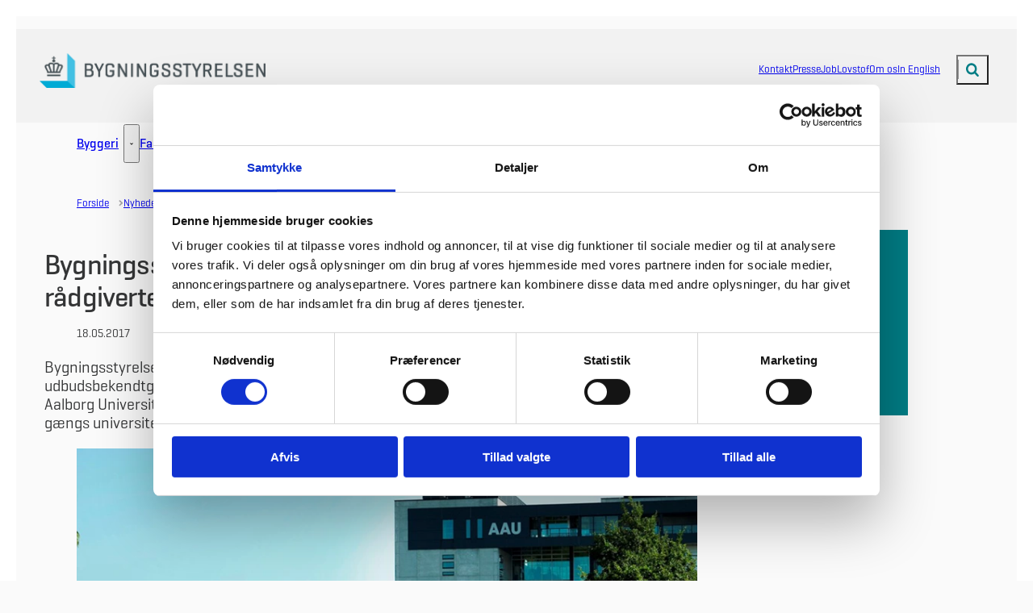

--- FILE ---
content_type: text/html; charset=utf-8
request_url: https://bygst.dk/nyheder/2017/maj/bygningsstyrelsen-soeger-tvaerfagligt-og-nytaenkende-raadgiverteam-til-ambitioes-ny-innovationsbygning/
body_size: 69549
content:

<!DOCTYPE html>
<html lang="da" 
      class=" hyphens-auto">
<head>
    <style>
        html {
            visibility: hidden;
            opacity: 0;
        }
    </style>
    <meta charset="UTF-8"/>
    <meta name="viewport" content="width=device-width, initial-scale=1.0"/>

    
    <link rel="shortcut icon" href="/media/m5im0fin/fav.png?rmode=pad&amp;width=16&amp;height=16&amp;format=png&amp;bgcolor=transparent&amp;v=1d61957b86c6910" />
    <link rel="apple-touch-icon" sizes="180x180" href="/media/m5im0fin/fav.png?rmode=pad&amp;width=180&amp;height=180&amp;format=png&amp;bgcolor=transparent&amp;v=1d61957b86c6910">
    <link rel="icon" type="image/png" sizes="32x32" href="/media/m5im0fin/fav.png?rmode=pad&amp;width=32&amp;height=32&amp;format=png&amp;bgcolor=transparent&amp;v=1d61957b86c6910">
    <link rel="icon" type="image/png" sizes="16x16" href="/media/m5im0fin/fav.png?rmode=pad&amp;width=16&amp;height=16&amp;format=png&amp;bgcolor=transparent&amp;v=1d61957b86c6910">

    
<title> Bygningsstyrelsen s&#xF8;ger tv&#xE6;rfagligt og nyt&#xE6;nkende r&#xE5;dgiverteam til ambiti&#xF8;s ny innovationsbygning | Bygningsstyrelsen</title>
<meta name="description" content="Bygningsstyrelsen har i samarbejde med Aalborg Universitet og A.P. M&#xF8;ller Fonden udsendt en udbudsbekendtg&#xF8;relse om totalr&#xE5;dgivning i forbindelse med en ny innovationsbygning til Aalborg Universitet. Et tv&#xE6;rfagligt og nyt&#xE6;nkende team s&#xF8;ges til at skubbe gr&#xE6;nserne for g&#xE6;ngs universitetsbyggeri." />
<meta property="robots" content="follow, index" />


    
<meta property="og:type" content="website" />
<meta name="twitter:card" content="summary" />

    <meta name="twitter:title" content="Bygningsstyrelsen s&#xF8;ger tv&#xE6;rfagligt og nyt&#xE6;nkende r&#xE5;dgiverteam til ambiti&#xF8;s ny innovationsbygning" />
    <meta property="og:title" content="Bygningsstyrelsen s&#xF8;ger tv&#xE6;rfagligt og nyt&#xE6;nkende r&#xE5;dgiverteam til ambiti&#xF8;s ny innovationsbygning" />

    <meta property="og:description" content="Bygningsstyrelsen har i samarbejde med Aalborg Universitet og A.P. M&#xF8;ller Fonden udsendt en udbudsbekendtg&#xF8;relse om totalr&#xE5;dgivning i forbindelse med en ny innovationsbygning til Aalborg Universitet. Et tv&#xE6;rfagligt og nyt&#xE6;nkende team s&#xF8;ges til at skubbe gr&#xE6;nserne for g&#xE6;ngs universitetsbyggeri." />
    <meta name="twitter:description" content="Bygningsstyrelsen har i samarbejde med Aalborg Universitet og A.P. M&#xF8;ller Fonden udsendt en udbudsbekendtg&#xF8;relse om totalr&#xE5;dgivning i forbindelse med en ny innovationsbygning til Aalborg Universitet. Et tv&#xE6;rfagligt og nyt&#xE6;nkende team s&#xF8;ges til at skubbe gr&#xE6;nserne for g&#xE6;ngs universitetsbyggeri." />

<meta property="og:url" content="https://bygst.dk/nyheder/2017/maj/bygningsstyrelsen-soeger-tvaerfagligt-og-nytaenkende-raadgiverteam-til-ambitioes-ny-innovationsbygning/" />
<meta name="twitter:site" content="https://bygst.dk/nyheder/2017/maj/bygningsstyrelsen-soeger-tvaerfagligt-og-nytaenkende-raadgiverteam-til-ambitioes-ny-innovationsbygning/" />

    <meta property="og:image" content="https://bygst.dk/media/puufi0lw/aau-plaenen.jpg?width=1200&height=630&v=1d62193272ce0d0" />
    <meta property="twitter:image" content="https://bygst.dk/media/puufi0lw/aau-plaenen.jpg?width=1200&height=630&v=1d62193272ce0d0" />
    <meta property="og:image:width" content="1200" />
    <meta property="og:image:height" content="630" />

    
    





    
        <script id="Cookiebot" data-cbid="1bf7928f-e725-4934-972c-f4209eae3082" type="text/javascript" async src="https://consent.cookiebot.com/uc.js"></script>


    

    <link rel="preload" as="style" onload="this.onload=null;this.rel='stylesheet'"  href="/dist/assets/main-C5nY4Gio.css"/>



    


    


    

</head>
<body data-nodeid="5764" data-doctype="articlePage" data-level="5" data-pullrequest-number="681&#xD;&#xA;">
    


<style>
    /* IDENTITY GROUP */
    :root {
        --logo-width: 17.5rem;
        --logo-top: .875rem;
    }

    /* NAVIGATION GROUP */
    :root {
        --header-background-color: #f2f2f2;
        --header-text-color: #343536;
        --header-active-state-color: #007d85;
        --nav-main-container-background-color: #fafafa;
        --nav-main-container-text-color: #343536;
        --nav-main-active-state-color: #007d85;
        --nav-main-border-top: 0 transparent;
        --nav-main-border-bottom: 0 transparent;
        
    }

    /* FOOTER GROUP */
    :root {
        --footer-background-color: #ffffff;
        
        
        
    }

    /* COLORS GROUP */
    :root {
        /* Default colors */
        --color-body-text: #343536;
        --color-default-links: #444444;
        /* A theme */
        --color-a: #007d85;
        --color-a-dark: #00656c;
        --color-a-light: #009099;
        --color-a-text: #ffffff;
        /* B theme */
        --color-b: #007a6d;
        --color-b-dark: #006156;
        --color-b-light: #008e7f;
        --color-b-text: #ffffff;
        /* C theme */
        --color-c: #3b464a;
        --color-c-dark: #30393c;
        --color-c-light: #445155;
        --color-c-text: #ffffff;
        /* D theme */
        --color-d: #d43900;
        --color-d-dark: #bb3200;
        --color-d-light: #e83e00;
        --color-d-text: #ffffff;
        /* E theme */
        --color-e: #d5edf4;
        --color-e-dark: #c1e4ef;
        --color-e-light: #e5f4f8;
        --color-e-text: #343536;
        /* F theme */
        
        
        
        
        /* G theme */
        
        
        
        
        /* H theme */
        
        
        
        
    }

    /* TYPOGRAPHY GROUP */

            @font-face {
                font-family: "headings-font";
                font-weight: 400;
                src: url("/media/xdnpoxgb/geogrotesquebygst-md.otf") format("opentype");
                font-display: swap;
                font-style: normal;
            }

            :root {
                --headings-font-weight: 700;
            }
         

            @font-face {
                font-family: "body-font";
                font-weight: 400;
                src: url("/media/tmsenpnu/geogrotesquebygst-rg.otf") format("opentype");
                font-display: swap;
                font-style: normal;
            }
        

            @font-face {
                font-family: "body-font";
                font-weight: 700;
                src: url("/media/xdnpoxgb/geogrotesquebygst-md.otf") format("opentype");
                font-display: swap;
                font-style: normal;
            }
        

    :root {
        --line-height-headings: 1.15;
        --line-height-body: 1.6;
        --font-size-xsmall: .688rem;
        --font-size-small: .813rem;
        --font-size-normal: .875rem;
        --font-size-xnormal: 1rem;
        --font-size-medium: 1.25rem;
        --font-size-xmedium: 1.563rem;
        --font-size-large: 2.188rem;
        --font-size-xlarge: 3.438rem;
    }

    /* MODULE DEFAULTS GROUP */
    /* MODULE DEFAULTS GROUP: Shared module settings */
    :root {
        --module-boxed-layout-border-top-width: -.063rem;
    }
    /* MODULE DEFAULTS GROUP: Charts */
    :root {
        
        
        
        
        
        
        
        
        
        
    }

    /* MODULE DEFAULTS GROUP: Forms */
    :root {
        
        
        
        
        
        
        
        
        
    }

    /* MODULE DEFAULTS GROUP: RTE */
    :root {
        --rte-generate-clickable-anchors: false;
    }

    /* LAYOUT GROUP */
    :root {
        --color-body-background: #fafafa;
        --layout-max-width: 100%;
        --layout-framed-layout: 20px solid white;
    }
    
</style>

<script type="text/javascript">
    window.themeSettings = {
        rteGenerateClickableAnchorsDictionary: "Link til denne sektion",
        dateFormat: "",
        docReader: {
            cid: "",
            showDocReader: false,
            openDocumentDictionary: "Lyt til dette dokument med ReadSpeaker docReader",
            listenLabelDictionary: "Lyt",
            lang: "da",
        },
        links: {
            openDocumentsInNewTab: false,
            openExternalLinksInNewTab: false
        }
    }
</script>

    <link rel="preload" as="style" onload="this.onload=null;this.rel='stylesheet'" href="/media/bc0f1hn4/main-2025-05-26.css" />

    
<section class="hide-on-print" aria-label="Tilg&#xE6;ngelighedslinks">
    <ul>
        <li>
            <a href="#main" class="skip-link">
                G&#xE5; til indhold
            </a>
        </li>
            <li>
                <a href="javascript: Cookiebot.renew()" class="skip-link">
                    Skift cookie indstillinger
                </a>
            </li>
    </ul>
</section>

    
<header class="main-header hide-on-print js-header">
    <div class="main-header__top">
        <div class="container main-header__top-container">
            <div class="main-header__top-inner">
                <div class="header-logo">
                    <a class="header-logo__link" href="/" title="G&#xE5; til forsiden">
                            <img class="header-logo__image" alt="Bygningsstyrelsens logo " src="/media/tclmu21u/logo.png?format=webp&quality=92"/>
                        <span class="sr-only">G&#xE5; til forsiden</span>
                    </a>
                </div>

                    <nav class="service-menu" aria-label="Service menu">
                        <ul class="service-menu__list">
                                <li>
                                    <a href="/om-os/kontakt-bygningsstyrelsen/" class="" >
                                        Kontakt
                                    </a>
                                </li>
                                <li>
                                    <a href="/presse/" class="" >
                                        Presse
                                    </a>
                                </li>
                                <li>
                                    <a href="/job/" class="" >
                                        Job
                                    </a>
                                </li>
                                <li>
                                    <a href="/lovstof/" class="" >
                                        Lovstof
                                    </a>
                                </li>
                                <li>
                                    <a href="/om-os/" class="" >
                                        Om os
                                    </a>
                                </li>
                                <li>
                                    <a href="https://en.bygst.dk/" target="_blank" class="" >
                                        In English
                                    </a>
                                </li>
                        </ul>
                    </nav>

                <div class="main-header__actions">
                            <div data-search-collapsed-on-desktop="true"
                                 data-search-open-downwards="false"
                                 data-uses-cludo="false"
                                 class="js-header-search
                                    header-search--preload
                                    header-search
                                    
                                    
                                    header-search--square
                                    header-search--collapsed-on-desktop">
                                <form inert aria-hidden="true" action="/find/" class="header-search__form js-header-search-form" role="search" id="header-search-form">
                                    <label class="sr-only" for="header-search-input">Inds&#xE6;t s&#xF8;geord for at s&#xF8;ge p&#xE5; hjemmesiden.</label>
                                    <input id="header-search-input"
                                           type="search"
                                           class="header-search__input js-header-search-input"
                                           autocomplete="off"
                                           
                                           
                                           name="query"
                                           placeholder="S&#xF8;g i arkivet" />
                                    <button disabled class="header-search__submit js-header-search-submit" type="submit" title="S&#xF8;g">
                                        <span class="sr-only">S&#xF8;g</span>
                                        <svg version="1.1" xmlns="http://www.w3.org/2000/svg" width="30" height="32" viewBox="0 0 30 32" role="presentation"
     aria-hidden="true" fill="currentcolor">
    <path d="M20.571 14.857q0-3.304-2.348-5.652t-5.652-2.348-5.652 2.348-2.348 5.652 2.348 5.652 5.652 2.348 5.652-2.348 2.348-5.652zM29.714 29.714q0 0.929-0.679 1.607t-1.607 0.679q-0.964 0-1.607-0.679l-6.125-6.107q-3.196 2.214-7.125 2.214-2.554 0-4.884-0.991t-4.018-2.679-2.679-4.018-0.991-4.884 0.991-4.884 2.679-4.018 4.018-2.679 4.884-0.991 4.884 0.991 4.018 2.679 2.679 4.018 0.991 4.884q0 3.929-2.214 7.125l6.125 6.125q0.661 0.661 0.661 1.607z"></path>
</svg>

                                    </button>
                                </form>
                                <button title="Fold s&#xF8;gefelt ud"
                                        class="header-search__toggle js-header-search-toggle"
                                        id="header-search-toggle"
                                        aria-expanded="false"
                                        aria-controls="header-search-form"
                                        data-label-open="Fold s&#xF8;gefelt ud"
                                        data-label-close="Fold s&#xF8;gefelt ind">
                                    <span class="sr-only">Fold s&#xF8;gefelt ud</span>
                                    <svg version="1.1" xmlns="http://www.w3.org/2000/svg" width="30" height="32" viewBox="0 0 30 32" role="presentation"
     aria-hidden="true" fill="currentcolor">
    <path d="M20.571 14.857q0-3.304-2.348-5.652t-5.652-2.348-5.652 2.348-2.348 5.652 2.348 5.652 5.652 2.348 5.652-2.348 2.348-5.652zM29.714 29.714q0 0.929-0.679 1.607t-1.607 0.679q-0.964 0-1.607-0.679l-6.125-6.107q-3.196 2.214-7.125 2.214-2.554 0-4.884-0.991t-4.018-2.679-2.679-4.018-0.991-4.884 0.991-4.884 2.679-4.018 4.018-2.679 4.884-0.991 4.884 0.991 4.018 2.679 2.679 4.018 0.991 4.884q0 3.929-2.214 7.125l6.125 6.125q0.661 0.661 0.661 1.607z"></path>
</svg>

                                </button>
                            </div>


                    <button class="main-header__hamburger js-header-hamburger" aria-expanded="false" aria-controls="hamburger-menu" id="hamburger-menu-toggle">
                        <span class="sr-only">Menu</span>
                        <span class="hamburger"></span>
                    </button>
                </div>
            </div>
        </div>
    </div>

        <nav class="main-nav" aria-label="Hovedmenu">
            <div class="container">
                <ul class="main-nav__list main-nav__list--with-mega-dropdowns">
                        <li class="main-nav__list-item">
                            <a href="/byggeri/" class="main-nav__link  ">
                                Byggeri
                            </a>

                                <button class="main-nav__dropdown-toggle js-main-nav-dropdown-toggle" aria-expanded="false">
                                    <span class="sr-only">Byggeri - Flere links</span>
                                    <svg version="1.1" xmlns="http://www.w3.org/2000/svg" width="32" height="32" viewBox="0 0 32 32" role="presentation"
     aria-hidden="true" fill="currentcolor">
    <path d="M30.054 14.429l-13.25 13.232q-0.339 0.339-0.804 0.339t-0.804-0.339l-13.25-13.232q-0.339-0.339-0.339-0.813t0.339-0.813l2.964-2.946q0.339-0.339 0.804-0.339t0.804 0.339l9.482 9.482 9.482-9.482q0.339-0.339 0.804-0.339t0.804 0.339l2.964 2.946q0.339 0.339 0.339 0.813t-0.339 0.813z"></path>
</svg>

                                </button>
                                <div class="main-nav__mega-dropdown-list main-nav__mega-dropdown-list--no-padding js-main-nav-dropdown">
                                    <div class="header-grid">
                                        
<div class="header-grid__layout-container">
        <div class="header-grid__layout-item"
             data-alias="mainMenuLinkList"
             style=" --header-grid-item-column-span: 12; --header-grid-item-row-span: 1; ">


<div class="main-nav__mega-dropdown-list-item-manual">
        <a class="main-nav__mega-dropdown-link main-nav__mega-dropdown-link--emphasize"
           href="/byggeri/">
            Byggeri
        </a>

            <ul class="main-nav__mega-dropdown-list-manual">
                    <li class="main-nav__mega-dropdown-list-item-manual main-nav__mega-dropdown-list-item-manual--grandchild">
                        <a href="/byggeri/projekter/"
                           class="main-nav__mega-dropdown-link main-nav__mega-dropdown-link--grandchild main-nav__mega-dropdown-link--grandchild nav-highlight-line">Projekter</a>
                    </li>
                    <li class="main-nav__mega-dropdown-list-item-manual main-nav__mega-dropdown-list-item-manual--grandchild">
                        <a href="/byggeri/kvalitetssikring/"
                           class="main-nav__mega-dropdown-link main-nav__mega-dropdown-link--grandchild main-nav__mega-dropdown-link--grandchild nav-highlight-line">Kvalitetssikring</a>
                    </li>
                    <li class="main-nav__mega-dropdown-list-item-manual main-nav__mega-dropdown-list-item-manual--grandchild">
                        <a href="/byggeri/kvalitetssikring/performancetest/"
                           class="main-nav__mega-dropdown-link main-nav__mega-dropdown-link--grandchild main-nav__mega-dropdown-link--grandchild nav-highlight-line">Performancetest</a>
                    </li>
                    <li class="main-nav__mega-dropdown-list-item-manual main-nav__mega-dropdown-list-item-manual--grandchild">
                        <a href="/byggeri/risikostyring/"
                           class="main-nav__mega-dropdown-link main-nav__mega-dropdown-link--grandchild main-nav__mega-dropdown-link--grandchild nav-highlight-line">Risikostyring</a>
                    </li>
                    <li class="main-nav__mega-dropdown-list-item-manual main-nav__mega-dropdown-list-item-manual--grandchild">
                        <a href="/byggeri/arbejdsmiljoe/"
                           class="main-nav__mega-dropdown-link main-nav__mega-dropdown-link--grandchild main-nav__mega-dropdown-link--grandchild nav-highlight-line">Arbejdsmilj&#xF8;</a>
                    </li>
                    <li class="main-nav__mega-dropdown-list-item-manual main-nav__mega-dropdown-list-item-manual--grandchild">
                        <a href="/byggeri/ikt/"
                           class="main-nav__mega-dropdown-link main-nav__mega-dropdown-link--grandchild main-nav__mega-dropdown-link--grandchild nav-highlight-line">IKT</a>
                    </li>
                    <li class="main-nav__mega-dropdown-list-item-manual main-nav__mega-dropdown-list-item-manual--grandchild">
                        <a href="/byggeri/udbud/"
                           class="main-nav__mega-dropdown-link main-nav__mega-dropdown-link--grandchild main-nav__mega-dropdown-link--grandchild nav-highlight-line">Udbud</a>
                    </li>
                    <li class="main-nav__mega-dropdown-list-item-manual main-nav__mega-dropdown-list-item-manual--grandchild">
                        <a href="/byggeri/samarbejds-og-organisationsformer/"
                           class="main-nav__mega-dropdown-link main-nav__mega-dropdown-link--grandchild main-nav__mega-dropdown-link--grandchild nav-highlight-line">Samarbejds- og organisationsformer</a>
                    </li>
                    <li class="main-nav__mega-dropdown-list-item-manual main-nav__mega-dropdown-list-item-manual--grandchild">
                        <a href="/byggeri/totaloekonomi-i-offentligt-byggeri/"
                           class="main-nav__mega-dropdown-link main-nav__mega-dropdown-link--grandchild main-nav__mega-dropdown-link--grandchild nav-highlight-line">Total&#xF8;konomi i offentligt byggeri</a>
                    </li>
                    <li class="main-nav__mega-dropdown-list-item-manual main-nav__mega-dropdown-list-item-manual--grandchild">
                        <a href="/byggeri/kunst-i-bygninger/"
                           class="main-nav__mega-dropdown-link main-nav__mega-dropdown-link--grandchild main-nav__mega-dropdown-link--grandchild nav-highlight-line">Kunst i bygninger</a>
                    </li>
            </ul>
</div>        </div>
</div>
                                    </div>
                                </div>
                        </li>
                        <li class="main-nav__list-item">
                            <a href="/facility-management/" class="main-nav__link  ">
                                Facility Management
                            </a>

                                <button class="main-nav__dropdown-toggle js-main-nav-dropdown-toggle" aria-expanded="false">
                                    <span class="sr-only">Facility Management - Flere links</span>
                                    <svg version="1.1" xmlns="http://www.w3.org/2000/svg" width="32" height="32" viewBox="0 0 32 32" role="presentation"
     aria-hidden="true" fill="currentcolor">
    <path d="M30.054 14.429l-13.25 13.232q-0.339 0.339-0.804 0.339t-0.804-0.339l-13.25-13.232q-0.339-0.339-0.339-0.813t0.339-0.813l2.964-2.946q0.339-0.339 0.804-0.339t0.804 0.339l9.482 9.482 9.482-9.482q0.339-0.339 0.804-0.339t0.804 0.339l2.964 2.946q0.339 0.339 0.339 0.813t-0.339 0.813z"></path>
</svg>

                                </button>
                                <div class="main-nav__mega-dropdown-list main-nav__mega-dropdown-list--no-padding js-main-nav-dropdown">
                                    <div class="header-grid">
                                        
<div class="header-grid__layout-container">
        <div class="header-grid__layout-item"
             data-alias="mainMenuLinkList"
             style=" --header-grid-item-column-span: 4; --header-grid-item-row-span: 1; ">


<div class="main-nav__mega-dropdown-list-item-manual">
        <a class="main-nav__mega-dropdown-link main-nav__mega-dropdown-link--emphasize"
           href="/facility-management/statens-facility-management/">
            Statens Facility Management
        </a>

            <ul class="main-nav__mega-dropdown-list-manual">
                    <li class="main-nav__mega-dropdown-list-item-manual main-nav__mega-dropdown-list-item-manual--grandchild">
                        <a href="/facility-management/statens-facility-management/organisering/"
                           class="main-nav__mega-dropdown-link main-nav__mega-dropdown-link--grandchild main-nav__mega-dropdown-link--grandchild nav-highlight-line">Organisering</a>
                    </li>
                    <li class="main-nav__mega-dropdown-list-item-manual main-nav__mega-dropdown-list-item-manual--grandchild">
                        <a href="/facility-management/statens-facility-management/boelge-1/"
                           class="main-nav__mega-dropdown-link main-nav__mega-dropdown-link--grandchild main-nav__mega-dropdown-link--grandchild nav-highlight-line">B&#xF8;lge 1</a>
                    </li>
                    <li class="main-nav__mega-dropdown-list-item-manual main-nav__mega-dropdown-list-item-manual--grandchild">
                        <a href="/facility-management/statens-facility-management/boelge-2/"
                           class="main-nav__mega-dropdown-link main-nav__mega-dropdown-link--grandchild main-nav__mega-dropdown-link--grandchild nav-highlight-line">B&#xF8;lge 2</a>
                    </li>
                    <li class="main-nav__mega-dropdown-list-item-manual main-nav__mega-dropdown-list-item-manual--grandchild">
                        <a href="/facility-management/statens-facility-management/boelge-3/"
                           class="main-nav__mega-dropdown-link main-nav__mega-dropdown-link--grandchild main-nav__mega-dropdown-link--grandchild nav-highlight-line">B&#xF8;lge 3</a>
                    </li>
                    <li class="main-nav__mega-dropdown-list-item-manual main-nav__mega-dropdown-list-item-manual--grandchild">
                        <a href="/facility-management/statens-facility-management/statens-facility-management-2026/"
                           class="main-nav__mega-dropdown-link main-nav__mega-dropdown-link--grandchild main-nav__mega-dropdown-link--grandchild nav-highlight-line">Statens Facility Management 2026</a>
                    </li>
                    <li class="main-nav__mega-dropdown-list-item-manual main-nav__mega-dropdown-list-item-manual--grandchild">
                        <a href="/facility-management/statens-facility-management/kvartalvise-aendringsvinduer-og-ny-organisering-pr-1-januar-2025/"
                           class="main-nav__mega-dropdown-link main-nav__mega-dropdown-link--grandchild main-nav__mega-dropdown-link--grandchild nav-highlight-line">Kvartalvise &#xE6;ndringsvinduer og ny organisering pr. 1. januar 2025</a>
                    </li>
            </ul>
</div>        </div>
        <div class="header-grid__layout-item"
             data-alias="mainMenuLinkList"
             style=" --header-grid-item-column-span: 4; --header-grid-item-row-span: 1; ">


<div class="main-nav__mega-dropdown-list-item-manual">
        <a class="main-nav__mega-dropdown-link main-nav__mega-dropdown-link--emphasize"
           href="/facility-management/bygninger-og-energi/">
            Bygninger og energi
        </a>

            <ul class="main-nav__mega-dropdown-list-manual">
                    <li class="main-nav__mega-dropdown-list-item-manual main-nav__mega-dropdown-list-item-manual--grandchild">
                        <a href="/facility-management/bygninger-og-energi/ansvar-for-bygningsdrift-og-vedligehold/"
                           class="main-nav__mega-dropdown-link main-nav__mega-dropdown-link--grandchild main-nav__mega-dropdown-link--grandchild nav-highlight-line">Ansvar for bygningsdrift og -vedligehold</a>
                    </li>
                    <li class="main-nav__mega-dropdown-list-item-manual main-nav__mega-dropdown-list-item-manual--grandchild">
                        <a href="/facility-management/bygninger-og-energi/energistyring-af-elforbrug/"
                           class="main-nav__mega-dropdown-link main-nav__mega-dropdown-link--grandchild main-nav__mega-dropdown-link--grandchild nav-highlight-line">Energistyring af elforbrug</a>
                    </li>
                    <li class="main-nav__mega-dropdown-list-item-manual main-nav__mega-dropdown-list-item-manual--grandchild">
                        <a href="/facility-management/bygninger-og-energi/energistyring-af-varmeforbrug/"
                           class="main-nav__mega-dropdown-link main-nav__mega-dropdown-link--grandchild main-nav__mega-dropdown-link--grandchild nav-highlight-line">Energistyring af varmeforbrug</a>
                    </li>
                    <li class="main-nav__mega-dropdown-list-item-manual main-nav__mega-dropdown-list-item-manual--grandchild">
                        <a href="/facility-management/bygninger-og-energi/procesenergi-paa-universiteternes-laboratorier/"
                           class="main-nav__mega-dropdown-link main-nav__mega-dropdown-link--grandchild main-nav__mega-dropdown-link--grandchild nav-highlight-line">Procesenergi p&#xE5; universiteternes laboratorier</a>
                    </li>
                    <li class="main-nav__mega-dropdown-list-item-manual main-nav__mega-dropdown-list-item-manual--grandchild">
                        <a href="/facility-management/bygninger-og-energi/rentabilitetsberegninger/"
                           class="main-nav__mega-dropdown-link main-nav__mega-dropdown-link--grandchild main-nav__mega-dropdown-link--grandchild nav-highlight-line">Rentabilitetsberegninger</a>
                    </li>
            </ul>
</div>        </div>
        <div class="header-grid__layout-item"
             data-alias="mainMenuLinkList"
             style=" --header-grid-item-column-span: 4; --header-grid-item-row-span: 1; ">


<div class="main-nav__mega-dropdown-list-item-manual">
        <a class="main-nav__mega-dropdown-link main-nav__mega-dropdown-link--emphasize"
           href="/facility-management/ladestandere-ved-statens-bygninger/">
            Ladestandere ved statens bygninger
        </a>

            <ul class="main-nav__mega-dropdown-list-manual">
                    <li class="main-nav__mega-dropdown-list-item-manual main-nav__mega-dropdown-list-item-manual--grandchild">
                        <a href="/facility-management/ladestandere-ved-statens-bygninger/oversigt-over-ladestandere/"
                           class="main-nav__mega-dropdown-link main-nav__mega-dropdown-link--grandchild main-nav__mega-dropdown-link--grandchild nav-highlight-line">Oversigt over ladestandere</a>
                    </li>
            </ul>
</div>        </div>
</div>
                                    </div>
                                </div>
                        </li>
                        <li class="main-nav__list-item">
                            <a href="/udlejning/" class="main-nav__link  ">
                                Udlejning
                            </a>

                                <button class="main-nav__dropdown-toggle js-main-nav-dropdown-toggle" aria-expanded="false">
                                    <span class="sr-only">Udlejning - Flere links</span>
                                    <svg version="1.1" xmlns="http://www.w3.org/2000/svg" width="32" height="32" viewBox="0 0 32 32" role="presentation"
     aria-hidden="true" fill="currentcolor">
    <path d="M30.054 14.429l-13.25 13.232q-0.339 0.339-0.804 0.339t-0.804-0.339l-13.25-13.232q-0.339-0.339-0.339-0.813t0.339-0.813l2.964-2.946q0.339-0.339 0.804-0.339t0.804 0.339l9.482 9.482 9.482-9.482q0.339-0.339 0.804-0.339t0.804 0.339l2.964 2.946q0.339 0.339 0.339 0.813t-0.339 0.813z"></path>
</svg>

                                </button>
                                <div class="main-nav__mega-dropdown-list main-nav__mega-dropdown-list--no-padding js-main-nav-dropdown">
                                    <div class="header-grid">
                                        
<div class="header-grid__layout-container">
        <div class="header-grid__layout-item"
             data-alias="mainMenuLinkList"
             style=" --header-grid-item-column-span: 12; --header-grid-item-row-span: 1; ">


<div class="main-nav__mega-dropdown-list-item-manual">
        <a class="main-nav__mega-dropdown-link main-nav__mega-dropdown-link--emphasize"
           href="/udlejning/">
            Udlejning
        </a>

            <ul class="main-nav__mega-dropdown-list-manual">
                    <li class="main-nav__mega-dropdown-list-item-manual main-nav__mega-dropdown-list-item-manual--grandchild">
                        <a href="/udlejning/lokaleloesninger/"
                           class="main-nav__mega-dropdown-link main-nav__mega-dropdown-link--grandchild main-nav__mega-dropdown-link--grandchild nav-highlight-line">Lokalel&#xF8;sninger</a>
                    </li>
                    <li class="main-nav__mega-dropdown-list-item-manual main-nav__mega-dropdown-list-item-manual--grandchild">
                        <a href="/udlejning/fleksible-kontorer/"
                           class="main-nav__mega-dropdown-link main-nav__mega-dropdown-link--grandchild main-nav__mega-dropdown-link--grandchild nav-highlight-line">Fleksible kontorer</a>
                    </li>
                    <li class="main-nav__mega-dropdown-list-item-manual main-nav__mega-dropdown-list-item-manual--grandchild">
                        <a href="/udlejning/kontorindretning/"
                           class="main-nav__mega-dropdown-link main-nav__mega-dropdown-link--grandchild main-nav__mega-dropdown-link--grandchild nav-highlight-line">Kontorindretning</a>
                    </li>
                    <li class="main-nav__mega-dropdown-list-item-manual main-nav__mega-dropdown-list-item-manual--grandchild">
                        <a href="/udlejning/ejendomsportefoeljen/"
                           class="main-nav__mega-dropdown-link main-nav__mega-dropdown-link--grandchild main-nav__mega-dropdown-link--grandchild nav-highlight-line">Ejendomsportef&#xF8;ljen</a>
                    </li>
                    <li class="main-nav__mega-dropdown-list-item-manual main-nav__mega-dropdown-list-item-manual--grandchild">
                        <a href="/udlejning/ledige-erhvervslejemaal/"
                           class="main-nav__mega-dropdown-link main-nav__mega-dropdown-link--grandchild main-nav__mega-dropdown-link--grandchild nav-highlight-line">Ledige erhvervslejem&#xE5;l</a>
                    </li>
                    <li class="main-nav__mega-dropdown-list-item-manual main-nav__mega-dropdown-list-item-manual--grandchild">
                        <a href="/udlejning/flytning-af-statslige-institutioner/"
                           class="main-nav__mega-dropdown-link main-nav__mega-dropdown-link--grandchild main-nav__mega-dropdown-link--grandchild nav-highlight-line">Flytning af statslige institutioner</a>
                    </li>
            </ul>
</div>        </div>
</div>
                                    </div>
                                </div>
                        </li>
                        <li class="main-nav__list-item">
                            <a href="/nedrivning/" class="main-nav__link  ">
                                Nedrivning
                            </a>

                                <button class="main-nav__dropdown-toggle js-main-nav-dropdown-toggle" aria-expanded="false">
                                    <span class="sr-only">Nedrivning - Flere links</span>
                                    <svg version="1.1" xmlns="http://www.w3.org/2000/svg" width="32" height="32" viewBox="0 0 32 32" role="presentation"
     aria-hidden="true" fill="currentcolor">
    <path d="M30.054 14.429l-13.25 13.232q-0.339 0.339-0.804 0.339t-0.804-0.339l-13.25-13.232q-0.339-0.339-0.339-0.813t0.339-0.813l2.964-2.946q0.339-0.339 0.804-0.339t0.804 0.339l9.482 9.482 9.482-9.482q0.339-0.339 0.804-0.339t0.804 0.339l2.964 2.946q0.339 0.339 0.339 0.813t-0.339 0.813z"></path>
</svg>

                                </button>
                                <div class="main-nav__mega-dropdown-list main-nav__mega-dropdown-list--no-padding js-main-nav-dropdown">
                                    <div class="header-grid">
                                        
<div class="header-grid__layout-container">
        <div class="header-grid__layout-item"
             data-alias="mainMenuLinkList"
             style=" --header-grid-item-column-span: 4; --header-grid-item-row-span: 2; ">


<div class="main-nav__mega-dropdown-list-item-manual">
        <a class="main-nav__mega-dropdown-link main-nav__mega-dropdown-link--emphasize"
           href="/nedrivning/nedrivningsprocessen/">
            Nedrivningsprocessen
        </a>

            <ul class="main-nav__mega-dropdown-list-manual">
                    <li class="main-nav__mega-dropdown-list-item-manual main-nav__mega-dropdown-list-item-manual--grandchild">
                        <a href="/nedrivning/nedrivningsprocessen/fase-1-indledende-behandling-og-forberedelse/"
                           class="main-nav__mega-dropdown-link main-nav__mega-dropdown-link--grandchild main-nav__mega-dropdown-link--grandchild nav-highlight-line">Fase 1: Indledende behandling og forberedelse</a>
                    </li>
                    <li class="main-nav__mega-dropdown-list-item-manual main-nav__mega-dropdown-list-item-manual--grandchild">
                        <a href="/nedrivning/nedrivningsprocessen/fase-2-den-tekniske-raadgiver-undersoeger-farmen/"
                           class="main-nav__mega-dropdown-link main-nav__mega-dropdown-link--grandchild main-nav__mega-dropdown-link--grandchild nav-highlight-line">Fase 2: Den tekniske r&#xE5;dgiver unders&#xF8;ger farmen</a>
                    </li>
                    <li class="main-nav__mega-dropdown-list-item-manual main-nav__mega-dropdown-list-item-manual--grandchild">
                        <a href="/nedrivning/nedrivningsprocessen/fase-3-indhentning-af-tilbud-paa-nedrivning/"
                           class="main-nav__mega-dropdown-link main-nav__mega-dropdown-link--grandchild main-nav__mega-dropdown-link--grandchild nav-highlight-line">Fase 3: Indhentning af tilbud p&#xE5; nedrivning</a>
                    </li>
                    <li class="main-nav__mega-dropdown-list-item-manual main-nav__mega-dropdown-list-item-manual--grandchild">
                        <a href="/nedrivning/nedrivningsprocessen/fase-4-nedrivning/"
                           class="main-nav__mega-dropdown-link main-nav__mega-dropdown-link--grandchild main-nav__mega-dropdown-link--grandchild nav-highlight-line">Fase 4: Nedrivning</a>
                    </li>
                    <li class="main-nav__mega-dropdown-list-item-manual main-nav__mega-dropdown-list-item-manual--grandchild">
                        <a href="/nedrivning/nedrivningsprocessen/gensidig-hjaelp-til-en-effektiv-proces/"
                           class="main-nav__mega-dropdown-link main-nav__mega-dropdown-link--grandchild main-nav__mega-dropdown-link--grandchild nav-highlight-line">Gensidig hj&#xE6;lp til en effektiv proces</a>
                    </li>
                    <li class="main-nav__mega-dropdown-list-item-manual main-nav__mega-dropdown-list-item-manual--grandchild">
                        <a href="/nedrivning/nedrivningsprocessen/ofte-stillede-spoergsmaal/"
                           class="main-nav__mega-dropdown-link main-nav__mega-dropdown-link--grandchild main-nav__mega-dropdown-link--grandchild nav-highlight-line">Ofte stillede sp&#xF8;rgsm&#xE5;l</a>
                    </li>
            </ul>
</div>        </div>
        <div class="header-grid__layout-item"
             data-alias="mainMenuLinkList"
             style=" --header-grid-item-column-span: 4; --header-grid-item-row-span: 2; ">


<div class="main-nav__mega-dropdown-list-item-manual">
        <a class="main-nav__mega-dropdown-link main-nav__mega-dropdown-link--emphasize"
           href="/nedrivning/nedrivningsprocessen/praktiske-oplysninger/">
            Praktiske oplysninger
        </a>

            <ul class="main-nav__mega-dropdown-list-manual">
                    <li class="main-nav__mega-dropdown-list-item-manual main-nav__mega-dropdown-list-item-manual--grandchild">
                        <a href="/nedrivning/nedrivningsprocessen/leverandoerer/"
                           class="main-nav__mega-dropdown-link main-nav__mega-dropdown-link--grandchild main-nav__mega-dropdown-link--grandchild nav-highlight-line">Leverand&#xF8;rer</a>
                    </li>
                    <li class="main-nav__mega-dropdown-list-item-manual main-nav__mega-dropdown-list-item-manual--grandchild">
                        <a href="/nedrivning/nedrivningsprocessen/videoer-om-nedrivningsprocessen/"
                           class="main-nav__mega-dropdown-link main-nav__mega-dropdown-link--grandchild main-nav__mega-dropdown-link--grandchild nav-highlight-line">Videoer om nedrivningsprocessen</a>
                    </li>
                    <li class="main-nav__mega-dropdown-list-item-manual main-nav__mega-dropdown-list-item-manual--grandchild">
                        <a href="/media/wyeidtei/bygst_nedrivning_folder_digital.pdf" 
                           target="_blank"
                           class="main-nav__mega-dropdown-link main-nav__mega-dropdown-link--grandchild main-nav__mega-dropdown-link--grandchild nav-highlight-line">Folder om nedrivningsprocessen</a>
                    </li>
                    <li class="main-nav__mega-dropdown-list-item-manual main-nav__mega-dropdown-list-item-manual--grandchild">
                        <a href="/nedrivning/nedrivningsprocessen/tilmelding-til-ressourcepuljen-for-minkavlere/"
                           class="main-nav__mega-dropdown-link main-nav__mega-dropdown-link--grandchild main-nav__mega-dropdown-link--grandchild nav-highlight-line">Tilmelding til ressourcepuljen for minkavlere</a>
                    </li>
                    <li class="main-nav__mega-dropdown-list-item-manual main-nav__mega-dropdown-list-item-manual--grandchild">
                        <a href="/nedrivning/nedrivningsprocessen/lovgrundlag/"
                           class="main-nav__mega-dropdown-link main-nav__mega-dropdown-link--grandchild main-nav__mega-dropdown-link--grandchild nav-highlight-line">Lovgrundlag</a>
                    </li>
                    <li class="main-nav__mega-dropdown-list-item-manual main-nav__mega-dropdown-list-item-manual--grandchild">
                        <a href="/nedrivning/nedrivningsprocessen/kontakt/"
                           class="main-nav__mega-dropdown-link main-nav__mega-dropdown-link--grandchild main-nav__mega-dropdown-link--grandchild nav-highlight-line">Kontakt</a>
                    </li>
            </ul>
</div>        </div>
        <div class="header-grid__layout-item"
             data-alias="mainMenuLinkList"
             style=" --header-grid-item-column-span: 4; --header-grid-item-row-span: 1; ">


<div class="main-nav__mega-dropdown-list-item-manual">
        <a class="main-nav__mega-dropdown-link main-nav__mega-dropdown-link--emphasize"
           href="/nedrivning/til-naboerne/">
            Til naboerne
        </a>

            <ul class="main-nav__mega-dropdown-list-manual">
                    <li class="main-nav__mega-dropdown-list-item-manual main-nav__mega-dropdown-list-item-manual--grandchild">
                        <a href="/nedrivning/til-naboerne/"
                           class="main-nav__mega-dropdown-link main-nav__mega-dropdown-link--grandchild main-nav__mega-dropdown-link--grandchild nav-highlight-line">Til naboerne</a>
                    </li>
            </ul>
</div>        </div>
        <div class="header-grid__layout-item"
             data-alias="mainMenuLinkList"
             style=" --header-grid-item-column-span: 4; --header-grid-item-row-span: 1; ">


<div class="main-nav__mega-dropdown-list-item-manual">
        <a class="main-nav__mega-dropdown-link main-nav__mega-dropdown-link--emphasize"
           href="/nedrivning/til-pressen-om-nedrivning/">
            Til pressen
        </a>

            <ul class="main-nav__mega-dropdown-list-manual">
                    <li class="main-nav__mega-dropdown-list-item-manual main-nav__mega-dropdown-list-item-manual--grandchild">
                        <a href="/nedrivning/til-pressen-om-nedrivning/"
                           class="main-nav__mega-dropdown-link main-nav__mega-dropdown-link--grandchild main-nav__mega-dropdown-link--grandchild nav-highlight-line">Til pressen om nedrivning</a>
                    </li>
            </ul>
</div>        </div>
</div>
                                    </div>
                                </div>
                        </li>
                </ul>
            </div>
        </nav>

    <nav class="hamburger-menu js-header-hamburger-menu" inert aria-hidden="true" id="hamburger-menu" aria-labelledby="hamburger-menu-toggle" data-use-desktop-menu-items-on-mobile="false">
        <div class="container">
                    <ul class="hamburger-menu__primary-list js-header-hamburger-menu-list" data-site-id="5502" data-current-id="5764" data-dropdown-label-suffix="Flere links">
                            <li>
                                <a href="/byggeri/" class="">
                                    Byggeri
                                </a>
                            </li>
                            <li>
                                <a href="/facility-management/" class="">
                                    Facility Management
                                </a>
                            </li>
                            <li>
                                <a href="/udlejning/" class="">
                                    Udlejning
                                </a>
                            </li>
                            <li>
                                <a href="/nedrivning/" class="">
                                    Nedrivning
                                </a>
                            </li>
                            <li>
                                <a href="/job/" class="">
                                    Job
                                </a>
                            </li>
                    </ul>

                <ul class="hamburger-menu__service-list" aria-label="Service menu">
                        <li>
                            <a href="/om-os/kontakt-bygningsstyrelsen/" class="" >
                                Kontakt
                            </a>
                        </li>
                        <li>
                            <a href="/presse/" class="" >
                                Presse
                            </a>
                        </li>
                        <li>
                            <a href="/job/" class="" >
                                Job
                            </a>
                        </li>
                        <li>
                            <a href="/lovstof/" class="" >
                                Lovstof
                            </a>
                        </li>
                        <li>
                            <a href="/om-os/" class="" >
                                Om os
                            </a>
                        </li>
                        <li>
                            <a href="https://en.bygst.dk/" target="_blank" class="" >
                                In English
                            </a>
                        </li>
                </ul>
        </div>
    </nav>
</header>


    <main id="main" class="js-inview-wrapper">
        



        

<div class="custom-grid"
     data-grid-columns="12">
    
<div class="custom-grid__layout-container">
        <div class="custom-grid__layout-item" data-doctype="widePageWithRightColumnLayout8and4">

<div class="layout-wide-page-with-right-column-8-4">
    <div class="">
        
    <div class="area-top-campaign" role="complementary" aria-label="F&#xF8;r indhold">
        
    </div>


        <div class="container area-tools-container">
            <div class="row">
                <div class="col-12">
                    
    <div class="area-tools">
        
    <nav aria-label="Br&#xF8;dkrummesti" class="">
        <ol id="breadcrumbs" class="breadcrumbs" itemscope itemtype="http://schema.org/BreadcrumbList">
                <li itemprop="itemListElement" itemscope itemtype="http://schema.org/ListItem">
                        <a href="https://bygst.dk/"
                           class="breadcrumbs__previous-page"
                           title="Forside"
                           itemprop="item">
                            <span itemprop="name">Forside</span>
                        </a>
                            <div class="breadcrumbs__icon">
                                <svg version="1.1" xmlns="http://www.w3.org/2000/svg" width="23" height="32" viewBox="0 0 23 32" role="presentation"
     aria-hidden="true" fill="currentcolor">
    <path d="M19.768 15.661l-13.25 13.25q-0.339 0.339-0.804 0.339t-0.804-0.339l-2.964-2.964q-0.339-0.339-0.339-0.804t0.339-0.804l9.482-9.482-9.482-9.482q-0.339-0.339-0.339-0.804t0.339-0.804l2.964-2.964q0.339-0.339 0.804-0.339t0.804 0.339l13.25 13.25q0.339 0.339 0.339 0.804t-0.339 0.804z"></path>
</svg>

                            </div>
                    <meta itemprop="position" content="1"/>
                </li>
                <li itemprop="itemListElement" itemscope itemtype="http://schema.org/ListItem">
                        <a href="https://bygst.dk/nyheder/"
                           class="breadcrumbs__previous-page"
                           title="Nyheder"
                           itemprop="item">
                            <span itemprop="name">Nyheder</span>
                        </a>
                            <div class="breadcrumbs__icon">
                                <svg version="1.1" xmlns="http://www.w3.org/2000/svg" width="23" height="32" viewBox="0 0 23 32" role="presentation"
     aria-hidden="true" fill="currentcolor">
    <path d="M19.768 15.661l-13.25 13.25q-0.339 0.339-0.804 0.339t-0.804-0.339l-2.964-2.964q-0.339-0.339-0.339-0.804t0.339-0.804l9.482-9.482-9.482-9.482q-0.339-0.339-0.339-0.804t0.339-0.804l2.964-2.964q0.339-0.339 0.804-0.339t0.804 0.339l13.25 13.25q0.339 0.339 0.339 0.804t-0.339 0.804z"></path>
</svg>

                            </div>
                    <meta itemprop="position" content="2"/>
                </li>
                <li itemprop="itemListElement" itemscope itemtype="http://schema.org/ListItem">
                        <div aria-current="page" class="breadcrumbs__current-page" itemprop="item">
                            <span itemprop="name">Bygningsstyrelsen s&#xF8;ger tv&#xE6;rfagligt og nyt&#xE6;nkende r&#xE5;dgiverteam til ambiti&#xF8;s ny innovationsbygning</span>
                        </div>
                    <meta itemprop="position" content="5"/>
                </li>
        </ol>
    </nav>


    </div>

                </div>
            </div>
        </div>

        <div class="container">
            <div class="row">
                <div class="col-12 col-sm-8">
                    
    <div class="area-hero-content">
        
    </div>


                    
<div class="area-content  ">
    


    


    
    <h1 class="area-content__headline">Bygningsstyrelsen s&#xF8;ger tv&#xE6;rfagligt og nyt&#xE6;nkende r&#xE5;dgiverteam til ambiti&#xF8;s ny innovationsbygning</h1>



    

    
    
    <div class="area-content__info">
        <ul class="area-content__tags">
                <li class="area-content__date" aria-label="Dato">
                    
    <time class="area-content__date-time" datetime="2017-05-18" title="18. maj 2017">18.05.2017</time>

                </li>
            

        </ul>
    </div>

    
    



    <p class="area-content__intro">Bygningsstyrelsen har i samarbejde med Aalborg Universitet og A.P. M&#xF8;ller Fonden udsendt en udbudsbekendtg&#xF8;relse om totalr&#xE5;dgivning i forbindelse med en ny innovationsbygning til Aalborg Universitet. Et tv&#xE6;rfagligt og nyt&#xE6;nkende team s&#xF8;ges til at skubbe gr&#xE6;nserne for g&#xE6;ngs universitetsbyggeri.</p>

    <figure class="area-content__image">
        
    <div class="umbraco-image umbraco-image--no-upscale">
        <picture>
                <source srcset="/media/puufi0lw/aau-plaenen.jpg?width=816&amp;format=webp&amp;quality=92&amp;v=1d62193272ce0d0 1x, /media/puufi0lw/aau-plaenen.jpg?width=1152&amp;format=webp&amp;quality=92&amp;v=1d62193272ce0d0 1.5x, /media/puufi0lw/aau-plaenen.jpg?width=1152&amp;format=webp&amp;quality=92&amp;v=1d62193272ce0d0 2x" media="(min-width: 1220px)"/>
                <source srcset="/media/puufi0lw/aau-plaenen.jpg?width=656&amp;format=webp&amp;quality=92&amp;v=1d62193272ce0d0 1x, /media/puufi0lw/aau-plaenen.jpg?width=984&amp;format=webp&amp;quality=92&amp;v=1d62193272ce0d0 1.5x, /media/puufi0lw/aau-plaenen.jpg?width=1152&amp;format=webp&amp;quality=92&amp;v=1d62193272ce0d0 2x" media="(min-width: 992px)"/>
                <source srcset="/media/puufi0lw/aau-plaenen.jpg?width=512&amp;format=webp&amp;quality=92&amp;v=1d62193272ce0d0 1x, /media/puufi0lw/aau-plaenen.jpg?width=768&amp;format=webp&amp;quality=92&amp;v=1d62193272ce0d0 1.5x, /media/puufi0lw/aau-plaenen.jpg?width=1024&amp;format=webp&amp;quality=92&amp;v=1d62193272ce0d0 2x" media="(min-width: 780px)"/>
            <img loading=lazy
                onload="this.classList.add('loaded')"
                src="/media/puufi0lw/aau-plaenen.jpg"
                width="816"
                height="459"
                alt="&amp;quot;&amp;quot;"
                srcset="/media/puufi0lw/aau-plaenen.jpg?width=768&amp;format=webp&amp;quality=92&amp;v=1d62193272ce0d0 1x, /media/puufi0lw/aau-plaenen.jpg?width=1152&amp;format=webp&amp;quality=92&amp;v=1d62193272ce0d0 1.5x, /media/puufi0lw/aau-plaenen.jpg?width=1152&amp;format=webp&amp;quality=92&amp;v=1d62193272ce0d0 2x"
                >
        </picture>
    </div>


            <figcaption class="area-content__image-text">Et tv&#xE6;rfagligt og nyt&#xE6;nkende team s&#xF8;ges til at skubbe gr&#xE6;nserne for g&#xE6;ngs universitetsbyggeri.</figcaption>
    </figure>


    
    <div class="area-content__text content-rte">
        <p>Bygningsstyrelsen har sammen med Aalborg Universitet og A.P. M&oslash;ller og Hustru Chastine Mc-Kinney M&oslash;llers Fond til almene Formaal udsendt en udbudsbekendtg&oslash;relse om pr&aelig;kvalifikation til udbuddet af totalr&aring;dgivning i forbindelse med projektet AAU Science &amp; Innovation Hub. Et team best&aring;ende af ingeni&oslash;rer, arkitekter og landskabsarkitekter s&oslash;ges til at skabe et knudepunkt for tv&aelig;rfaglig forskning, talentudvikling, innovation og iv&aelig;rks&aelig;tteri p&aring; universitetets campus i Aalborg &Oslash;st. Den nye 8.500 m<sup>2</sup> store bygning bliver bl.a. udstyret med en inkubator, v&aelig;rksteder, prototypelaboratorier og andre innovative faciliteter.</p>
<p>Ud af det samlede budget p&aring; 200 mio. kr. har AAU modtaget en stor donation p&aring; 100 mio. kr. til projektet fra A.P. M&oslash;ller og Hustru Chastine Mc-Kinney M&oslash;llers Fond til almene Formaal.</p>
<p>Rektor p&aring; Aalborg Universitet Per Michael Johansen siger:</p>
<p>"Vi &oslash;nsker et regionalt fyrt&aring;rn for viden og v&aelig;kst og et udstillingsvindue for det gode samarbejde, universitetet gennem flere &aring;r har opbygget med store og sm&aring; virksomheder. Der er i den forbindelse behov for kreative sj&aelig;le, som kan gent&aelig;nke de fysiske rammer for samarbejde, innovation og udviklingsarbejde."</p>
<p>Parterne l&aelig;gger op til et kreativt r&aring;derum inden for alle fagdiscipliner med et &aring;bent programopl&aelig;g. &Oslash;nsket er en tektonisk og kunstnerisk tilgang til projektet, hvor ingeni&oslash;rkunst og arkitektur g&aring;r op i en h&oslash;jere enhed, og hvor hver disciplin s&aelig;tter sit tydelige pr&aelig;g p&aring; projektets hovedgreb.</p>
<p>Vicedirekt&oslash;r i Bygningsstyrelsen Signe Primdal Lyndrup siger:</p>
<p>"Vi leder efter et ambiti&oslash;st, nyt&aelig;nkende team, som mestrer det at t&aelig;nke p&aring; tv&aelig;rs af fagdiscipliner og kan udfordre hinanden. Gerne med deltagelse af unge start-ups, som for nyligt har m&aelig;rket iv&aelig;rks&aelig;tteri og talentudvikling p&aring; egen krop."</p>
<p>Samtidigt vil der fra Bygningsstyrelsens side v&aelig;re stort fokus p&aring; styring, bygbarhed og &oslash;konomisering.</p>
<p>&nbsp;"Arkitektoniske ambitioner og bygbarhed b&oslash;r ikke v&aelig;re modstridende interesser. Tv&aelig;rtimod er det vores opfattelse, at den arkitektoniske kvalitet stiger, og at det er nemmere at f&oslash;lge visionerne til d&oslash;rs, hvis der arbejdes m&aring;lrettet med styring, bygbarhed og &oslash;konomisk prioritering fra start. Selvf&oslash;lgelig med &oslash;je p&aring; rette niveau p&aring; rette tidspunkt", supplerer hun.</p>
<p>Bygningsstyrelsen forventer at pr&aelig;kvalificere tre til fem r&aring;dgiverhold best&aring;ende af arkitekter og ingeni&oslash;rer til det efterf&oslash;lgende udbud, der gennemf&oslash;res med forhandling.</p>
<p>Deltagerne skal under udbuddet dels aflevere et hovedgreb p&aring; et meget overordnet og konceptuelt plan og dels en r&aelig;kke organisations-, proces- og styringsbeskrivelser. Deltagernes hovedgreb vil blive vurderet af en gruppe af fagdommere udpeget i samr&aring;d med Akademisk Arkitektforening og Foreningen af R&aring;dgivende Ingeni&oslash;rer.</p>
<p>Bygningsstyrelsen forventer senere at udbyde projektet i hovedentreprise p&aring; baggrund af et dispositionsforslag med en efterf&oslash;lgende samprojekteringsfase mellem hovedentrepren&oslash;ren og Bygningsstyrelsens totalr&aring;dgiver. Bygningen forventes at st&aring; klar til ibrugtagning ved &aring;rsskiftet 2021/2022.</p>
<p>Bygningsstyrelsen er bygherre og ejer af den nye bygning, mens Aalborg Universitet er lejer og slutbruger. Ans&oslash;gningsfristen for anmodning om pr&aelig;kvalifikation er mandag den 19. juni 2017 kl 10.</p>
    </div>

    
    

    
    

</div>



                        <div class="area-additional-content"></div>

                </div>
                <div class="col-12 col-sm-4">
                    
    <div class="area-aside" role="complementary" aria-label="Supplerende indhold">
        
<div class="custom-grid__layout-container">


        <div class="container custom-grid__container">
            <div class="row   custom-grid__row">
                    <div
                        data-doctype="globalModulePicker"
                        class="custom-grid__layout-item col-12 grid-col-sm-3">

    <div class="global-module-picker">
        
<div class="custom-grid"
     data-grid-columns="12">
    
<div class="custom-grid__layout-container">


        <div class="container custom-grid__container">
            <div class="row   custom-grid__row">
                    <div
                        data-doctype="contact"
                        class="custom-grid__layout-item col-12 grid-col-sm-12">
    <div class="contact-module  contact-module--no-labels grid-module        theme-a     "  >
        
<h2 class="module-headline module-headline--small contact-module__headline" style="--headline-length:7;">Kontakt</h2>
    
        
            <ul>
                    <li class="contact-card">
                            <h3 class="contact-card__name">Per Ryberg Bj&#xF8;rnskov</h3>
                            <p class="contact-card__title">
                                <span class="contact-card__label">Titel:</span>
                                Projektleder
                            </p>
                            <p class="contact-card__email">
                                <span class="contact-card__label">E-mail:</span>
                                <a class="link-default" href="mailto:pbj@bygst.dk">pbj@bygst.dk</a>
                            </p>
                            <p class="contact-card__phone">
                                <span class="contact-card__label">Telefon:</span>
                                <a class="link-default" href="tel:&#x2B;45 41701125">&#x2B;45 41701125</a>
                            </p>


                    </li>
            </ul>
    </div>
                    </div>
            </div>
        </div>
</div>

</div>

    </div>
                    </div>
            </div>
        </div>
</div>

    </div>

                </div>
            </div>
        </div>
        
        
    <div class="area-bottom-campaign" 
         role="complementary" 
         aria-label="Efter indhold"
        ></div>

    </div>

</div>
        </div>
</div>

</div>

    </main>

    <footer id="footer" class="main-footer hide-on-print ">

    <div class="area-footer">
        
<div class="custom-grid__layout-container">


        <div class="fullscreen-container custom-grid__container">
            <div class="row row--flat  custom-grid__row">
                    <div
                        data-doctype="innerGrid"
                        class="custom-grid__layout-item col-12 grid-col-sm-12">
<div class="inner-grid 
     
     grid-module     bg-align-center bg-fit-cover  theme-base      
     inner-grid--padded 
     inner-grid--fullscreen"
     
     
     style="--grid-columns-nested: 12;">
    

     <div class="inner-grid__inner">

         
<div class="custom-grid__layout-container">


        <div class="container custom-grid__container">
            <div class="row   custom-grid__row">
                    <div
                        data-doctype="richText"
                        class="custom-grid__layout-item col-12 grid-col-sm-3">

    <div class="rich-text-module grid-module             "  >
        <div class="content-rte">
            <h2>København</h2>
<p>Carsten Niebuhrs Gade 43<br>1577 København V</p>
<p><a href="/om-os/find-vej-til-os/" title="Find vej til os" data-anchor="#"><span class="btn-arrow">Find vej til os</span></a></p>
        </div>
    </div>
                    </div>
                    <div
                        data-doctype="richText"
                        class="custom-grid__layout-item col-12 grid-col-sm-3">

    <div class="rich-text-module grid-module             "  >
        <div class="content-rte">
            <h2>Skanderborg</h2>
<p>Thomas Helsteds Vej 9A<br>8660 Skanderborg</p>
        </div>
    </div>
                    </div>
                    <div
                        data-doctype="linkList"
                        class="custom-grid__layout-item col-12 grid-col-sm-3">

<div class="link-list   grid-module             "  >
    
    
<h2 class="module-headline module-headline--small link-list__headline" style="--headline-length:18;">Hold dig opdateret</h2>
    
            <ul class="link-list__list p link-list__list--slim link-list__list--gap-default">
                        <li>
                            <a class="link-arrow" href="https://www.linkedin.com/company/bygningsstyrelsen" target="_blank">F&#xF8;lg os p&#xE5; LinkedIn</a>
                        </li>
            </ul>
</div>                    </div>
                    <div
                        data-doctype="linkList"
                        class="custom-grid__layout-item col-12 grid-col-sm-3">

<div class="link-list   grid-module             "  >
    
    
<h2 class="module-headline module-headline--small link-list__headline" style="--headline-length:5;">Links</h2>
    
            <ul class="link-list__list p link-list__list--slim link-list__list--gap-default">
                        <li>
                            <a class="link-arrow" href="/presse/om-bygstdk/brug-af-cookies-paa-bygstdk/">Cookies</a>
                        </li>
                        <li>
                            <a class="link-arrow" href="/presse/om-bygstdk/">Om bygst.dk</a>
                        </li>
                        <li>
                            <a class="link-arrow" href="/om-os/ean-fakturering-og-cvr/">EAN, fakturering og CVR</a>
                        </li>
                        <li>
                            <a class="link-arrow" href="/om-os/kontakt-bygningsstyrelsen/">Kontakt Bygningsstyrelsen</a>
                        </li>
                        <li>
                            <a class="link-arrow" href="http://was.digst.dk/bygst-dk" target="_blank">Tilg&#xE6;ngelighedserkl&#xE6;ring</a>
                        </li>
            </ul>
</div>                    </div>
            </div>
        </div>
        <div class="container custom-grid__container">
            <div class="row   custom-grid__row">
                    <div
                        data-doctype="spacerModule"
                        class="custom-grid__layout-item col-12 grid-col-sm-9">

<div class="spacer-module spacer-module-- grid-module             "></div>                    </div>
                    <div
                        data-doctype="multiBox"
                        class="custom-grid__layout-item col-12 grid-col-sm-3">

<div class="multi-box multi-box--span-3 grid-module              "  >
    

        <div class="multi-box__media multi-box__media--image">
<a href="https://www.trm.dk/" title="Link til Transport- og Boligministeriets hjemmeside" target="_blank" class="multi-box__media-link multi-box__media-link--image">
                <div class="multi-box__image">
                    
    <div class="umbraco-image umbraco-image--no-upscale">
        <picture>
                <source srcset="/media/4lkjiam5/trm_logo_2021_rgb.png?width=306&amp;format=webp&amp;quality=92&amp;v=1db63668ba63060 1x, /media/4lkjiam5/trm_logo_2021_rgb.png?width=459&amp;format=webp&amp;quality=92&amp;v=1db63668ba63060 1.5x, /media/4lkjiam5/trm_logo_2021_rgb.png?width=612&amp;format=webp&amp;quality=92&amp;v=1db63668ba63060 2x" media="(min-width: 1220px)"/>
                <source srcset="/media/4lkjiam5/trm_logo_2021_rgb.png?width=246&amp;format=webp&amp;quality=92&amp;v=1db63668ba63060 1x, /media/4lkjiam5/trm_logo_2021_rgb.png?width=369&amp;format=webp&amp;quality=92&amp;v=1db63668ba63060 1.5x, /media/4lkjiam5/trm_logo_2021_rgb.png?width=492&amp;format=webp&amp;quality=92&amp;v=1db63668ba63060 2x" media="(min-width: 992px)"/>
                <source srcset="/media/4lkjiam5/trm_logo_2021_rgb.png?width=192&amp;format=webp&amp;quality=92&amp;v=1db63668ba63060 1x, /media/4lkjiam5/trm_logo_2021_rgb.png?width=288&amp;format=webp&amp;quality=92&amp;v=1db63668ba63060 1.5x, /media/4lkjiam5/trm_logo_2021_rgb.png?width=384&amp;format=webp&amp;quality=92&amp;v=1db63668ba63060 2x" media="(min-width: 780px)"/>
            <img loading=lazy
                onload="this.classList.add('loaded')"
                src="/media/4lkjiam5/trm_logo_2021_rgb.png"
                width="306"
                height="66"
                alt="Transportministeriets logo "
                srcset="/media/4lkjiam5/trm_logo_2021_rgb.png?width=768&amp;format=webp&amp;quality=92&amp;v=1db63668ba63060 1x, /media/4lkjiam5/trm_logo_2021_rgb.png?width=1152&amp;format=webp&amp;quality=92&amp;v=1db63668ba63060 1.5x, /media/4lkjiam5/trm_logo_2021_rgb.png?width=1185&amp;format=webp&amp;quality=92&amp;v=1db63668ba63060 2x"
                >
        </picture>
    </div>

                </div>

</a>        </div>

</div>                    </div>
            </div>
        </div>
</div>

     </div>
</div>                    </div>
            </div>
        </div>
</div>

    </div>
    
</footer>

    




    <script defer type=module src="/dist/assets/main-Brr5lbT2.js"></script>



    <script defer type=module src="/dist/assets/main-react-CA_Dpely.js"></script>


    
    <!-- GLOBAL CODE START -->
<script type="text/javascript">
    window._monsido = window._monsido || {
        token: "CK7FxnHiOx-kX9oXx3FPtA",
        statistics: {
            enabled: true,
            cookieLessTracking: true,
            documentTracking: {
                enabled: true,
                documentCls: "monsido_download",
                documentIgnoreCls: "monsido_ignore_download",
                documentExt: [],
            },
        },
        heatmap: {
            enabled: true,
        },
    };
</script>
<script type="text/javascript" async src="https://app-script.monsido.com/v2/monsido-script.js"></script>
    <!-- GLOBAL CODE END -->


    

    


    
    <script type="text/plain" data-cookieconsent="statistics">
        (function () {
            var sz = document.createElement('script'); sz.type = 'text/javascript'; sz.async = true;
            sz.src = '//siteimproveanalytics.com/js/siteanalyze_23908.js';
            var s = document.getElementsByTagName('script')[0]; s.parentNode.insertBefore(sz, s);
        })();
    </script>

</body>
</html>

--- FILE ---
content_type: text/css
request_url: https://bygst.dk/media/bc0f1hn4/main-2025-05-26.css
body_size: 1187
content:
.main-footer{padding-top:var(--spacing-20)}.side-menu{border-top-width:0}.side-menu__top-link{background-color:transparent}.side-menu__top-link:hover,.side-menu__top-link:focus-visible{background-color:transparent}@media (min-width: 780px){.header-logo__link{left:-6px}}@media (max-width: 779.98px){.header-logo__image{max-width:13.125rem}}.hero__content,.hero-split{background-color:var(--theme-color, var(--color-white))}:root{--search-field-color: #343536;--search-field-background-color: #fff;--search-icon-background-color: transparent;--search-icon-background-color-hover: transparent;--search-icon-background-color-active: transparent;--search-icon-background-color-active-hover: transparent;--search-icon-color: #007d85;--search-icon-color-hover: #00656c;--search-icon-color-active: #007d85;--search-icon-color-active-hover: #00656c}.h1,h1,.h2,h2,.h3,h3,.h4,h4,.h5,h5,.h6,h6{font-weight:400}.accordion-item__title{font-family:var(--body-font-family)}


--- FILE ---
content_type: text/javascript
request_url: https://bygst.dk/dist/assets/breakpoints-Cp0Xj9Mz.js
body_size: 281
content:
const s={xs:0,sm:780,md:992,lg:1220};export{s as B};
